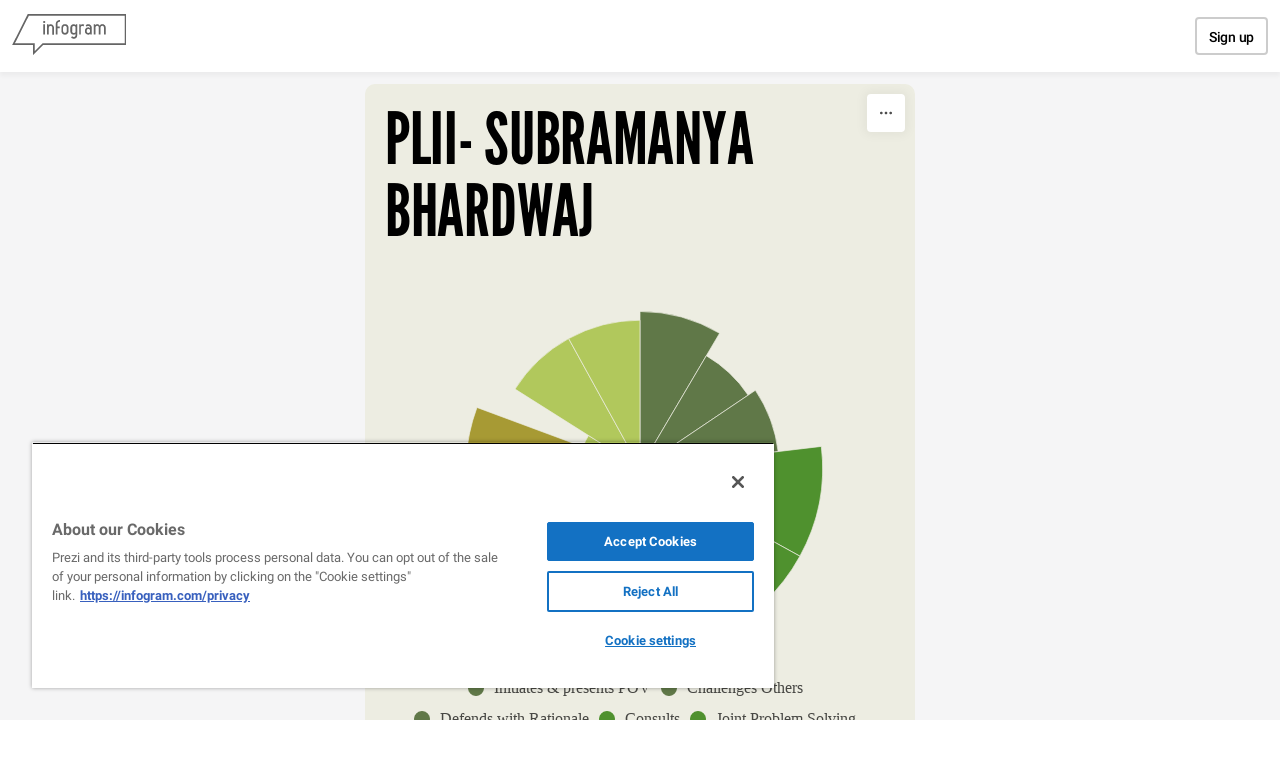

--- FILE ---
content_type: text/css; charset=utf-8
request_url: https://infogram.com/api/stylesheets/44
body_size: 1310
content:
.chart *{line-height:normal}.moveable{margin-bottom:20px!important}.capture-mode .moveable_w:last-child .moveable:last-child,.download-mode .moveable_w:last-child .moveable:last-child,.embed-mode .moveable_w:last-child .moveable:last-child,.web-mode .moveable_w:last-child .moveable:last-child{margin-bottom:0!important}.ig-separator{margin-bottom:0!important;margin-top:-20px;padding-bottom:20px;padding-top:20px}.video{padding-bottom:75%;height:0}.video iframe{border:0;width:100%;height:100%;position:absolute;top:0;left:0}.ig-items{margin:20px;padding-top:0}svg .igc-pie-center-text .igc-pie-center-text-node{font-family:'PT Sans Narrow','Arial Narrow';font-size:24px;fill:#626262;font-weight:400;font-style:normal}svg .igc-wc-node{cursor:default}.igc-treemap-node-text-name{font-family:PT Sans Narrow;font-weight:700}.igc-treemap-node-text-value{font-family:PT Sans Narrow}.igc-textual-figure{font-size:45px}.igc-sheets .igc-sheet .igc-sheet-ico,.igc-sheets .igc-sheet:hover .igc-sheet-ico{border-color:#7d7d7d}.igc-sheets .igc-sheet .igc-sheet-label,.igc-sheets .igc-sheet.active .igc-sheet-label,.igc-sheets .igc-sheet:hover .igc-sheet-label{color:#7d7d7d}.igc-sheet .igc-sheet-ico,.igc-sheet.active .igc-sheet-ico{background:0 0}.igc-sheets .igc-sheet.active .igc-sheet-ico::after,.igc-sheets .igc-sheet:hover .igc-sheet-ico::after{height:14px;width:14px;left:2px;top:2px;background:#7d7d7d}div[id^=table_]{margin-left:20px;margin-right:20px}div[id^=table_]>.inner{padding-left:0!important;padding-right:0!important}.igc-table-scroll{background:#dad8c1}.igc-table .igc-table-cell{border-width:0}.igc-table .igc-table-header{border-width:0}.chart>.inner{padding-left:21px;padding-right:21px}.ig-container{background:#edede2}#madewith a,#madewith a:active,#madewith a:hover,#madewith a:link,#madewith a:visited,.ig-copyright{color:#614829!important}.headline{font-family:League Gothic,Roboto Condensed;font-size:72px;color:#000;text-transform:uppercase}.chart-title{font-family:League Gothic,Roboto Condensed;font-weight:400;font-size:41px;color:#000;border-top:5px solid #000;border-bottom:2px solid #000}.bodytext{font-family:Noto Serif;font-size:16px;color:#494949}.quote{font-family:Noto Serif;font-style:italic;font-size:20px;text-align:center;color:#edede2;font-weight:400;position:relative}.quote .quotetext{background:#000;padding-top:20px;padding-left:20px;margin-left:60px;padding-right:30px}.quote .quotetitle{margin-left:60px;background:#000;padding-bottom:20px;padding-left:20px;padding-right:30px}.quote::before{content:'';position:absolute;top:10px;left:50px;width:0;height:0;border-top:10px solid transparent;border-bottom:10px solid transparent;border-right:10px solid #000}.quote::after{position:absolute;content:'';top:5px;left:0;border:none;background:url(https://cdn.jifo.co/i/templates/44/quote-shape.png) 0 0 no-repeat;width:43px;height:31px}.quotetitle{font-size:14px;margin-top:0;padding-top:15px}.map{background:0 0}#madewith.active a:hover,.headline.active:hover{color:#00b6b6!important}.titlepopup1,.titlepopup2{border-color:#00b6b6}.shrink .chart>.inner{padding-left:10px;padding-right:10px}.shrink .chart{margin-left:0;margin-right:0}.shrink .quote{margin-right:0}.ig-items ul:empty{display:none}.ig-separator-line{background:rgba(128,128,128,.5)}.heatmap-legend{background:rgba(237,237,226,.7)}.heatmap-label,.heatmap-legend-item{color:#000;font-size:11px;font-family:PT Sans Narrow}.igc-graph-pie-piece{stroke:rgba(237,237,226,0.7)}.igc-tabs .igc-tab-active{background:#edede2}.igc-tabs .igc-tab .igc-tab-content,.igc-tabs .igc-tab.icon-down:after{font-family:PT Sans Narrow;color:#000;font-weight:400}.igc-tab-switcher,.igc-tabs .igc-tab{color:#000}.igc-tabs.igc-tabs-dropdown .igc-tab-name{font-family:PT Sans Narrow;color:#000}.captiontext{font-family:PT Sans Narrow;color:#000;font-weight:400}.captiontext .innertext{line-height:1.5}.igc-table-search{color:#232323;font-size:16px;font-weight:400;font-family:PT Sans Narrow}#footer{margin-left:20px;margin-right:20px}.bodytext .innertext a,.bodytext .innertext a:visited{color:#00e}